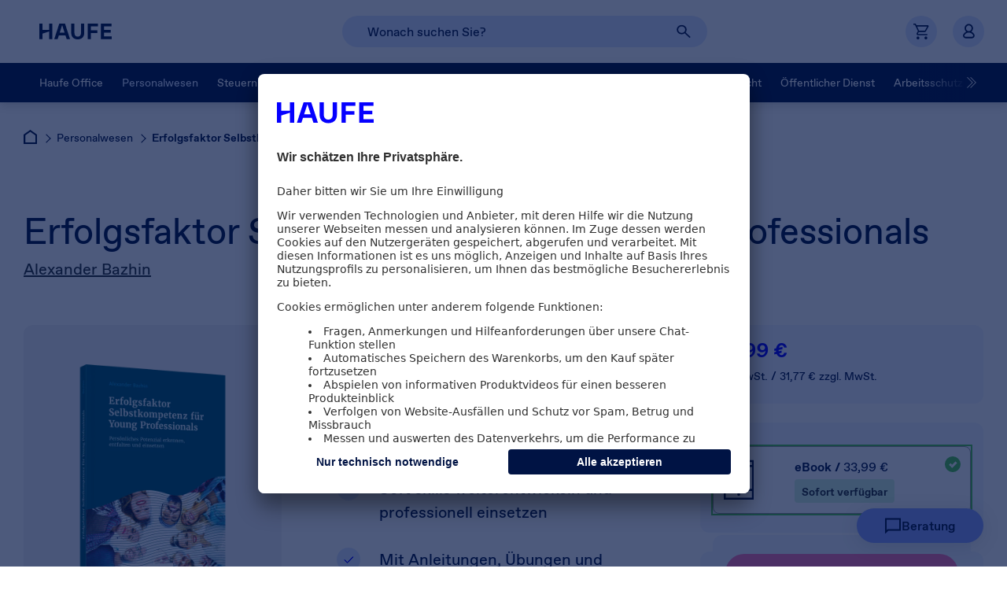

--- FILE ---
content_type: text/html; charset=utf-8
request_url: https://accounts.google.com/o/oauth2/postmessageRelay?parent=https%3A%2F%2Fshop.haufe.de&jsh=m%3B%2F_%2Fscs%2Fabc-static%2F_%2Fjs%2Fk%3Dgapi.lb.en.2kN9-TZiXrM.O%2Fd%3D1%2Frs%3DAHpOoo_B4hu0FeWRuWHfxnZ3V0WubwN7Qw%2Fm%3D__features__
body_size: 162
content:
<!DOCTYPE html><html><head><title></title><meta http-equiv="content-type" content="text/html; charset=utf-8"><meta http-equiv="X-UA-Compatible" content="IE=edge"><meta name="viewport" content="width=device-width, initial-scale=1, minimum-scale=1, maximum-scale=1, user-scalable=0"><script src='https://ssl.gstatic.com/accounts/o/2580342461-postmessagerelay.js' nonce="2wcKgUgr27hF8kPqQKAGlQ"></script></head><body><script type="text/javascript" src="https://apis.google.com/js/rpc:shindig_random.js?onload=init" nonce="2wcKgUgr27hF8kPqQKAGlQ"></script></body></html>

--- FILE ---
content_type: text/javascript
request_url: https://haufe.static.esales.haufe.io/wcsstore/V_release-9118-ES-25-13584_V/dojo115min/dijit/Destroyable.js
body_size: 164
content:
//>>built
define("dijit/Destroyable",["dojo/_base/array","dojo/aspect","dojo/_base/declare"],function(_1,_2,_3){
return _3("dijit.Destroyable",null,{destroy:function(_4){
this._destroyed=true;
},own:function(){
var _5=["destroyRecursive","destroy","remove"];
_1.forEach(arguments,function(_6){
var _7;
var _8=_2.before(this,"destroy",function(_9){
_6[_7](_9);
});
var _a=[];
function _b(){
_8.remove();
_1.forEach(_a,function(_c){
_c.remove();
});
};
if(_6.then){
_7="cancel";
_6.then(_b,_b);
}else{
_1.forEach(_5,function(_d){
if(typeof _6[_d]==="function"){
if(!_7){
_7=_d;
}
_a.push(_2.after(_6,_d,_b,true));
}
});
}
},this);
return arguments;
}});
});


--- FILE ---
content_type: text/javascript
request_url: https://haufe.static.esales.haufe.io/wcsstore/HaufeLHStorefrontAssetStore/V_release-9118-ES-25-13584_V/javascript/productDisplay.min.js
body_size: 1928
content:
require(["dojo/domReady!"],function(){require("dojo/dom dojo/dom-class dojo/dom-style dojo/query dojo/NodeList-dom dojo/on dojo/dom-attr dojo/_base/event dojo/window dojo/dom-geometry".split(" "),function(r,b,p,c,d,e,f,n,k,l){callAfterInit("initDetailContentJS",function(){c(".tabs a").forEach(function(a){e(a,"click",function(h){n.stop(h);c(".tabs li.active").forEach(function(q){b.remove(q,"active");c("> a",q).attr("aria-selected","false")});b.add(a.parentElement,"active");f.set(a,"aria-selected",
"true");c(".tabcontents .tabcontent.active").forEach(function(q){b.remove(q,"active")});b.add(f.get(a,"data-detailcontent-toggle"),"active");initLazyLoadingOnScroll(f.get(a,"data-detailcontent-toggle"));h=c(a).closest("[data-emos-target-group]").attr("data-emos-target-group")[0];var m=c(a).closest("[data-emos-target-name]").attr("data-emos-target-name")[0];TrUtilJS.sendTarget(h,m);if("Tab_Screenshots"===a.id){if(window.screenshotCarousel&&window.screenshotCarousel.updateSliderHeight){var g=c(".tns-ah",
window.screenshotCarousel.container)[0];g&&p.set(g,"transition","0s");window.screenshotCarousel.updateSliderHeight();g&&setTimeout(function(){p.set(g,"transition","")},500)}triggerElementResizing()}else"Tab_Productdetails"===a.id&&triggerElementResizing()})});c(".productrecommendationwidget a").forEach(function(a){e(a,"click",function(h){h=c(a).closest("[data-emos-target-group]").attr("data-emos-target-group")[0];var m=c(a).closest("[data-emos-target-name]").attr("data-emos-target-name")[0];TrUtilJS.sendEmosMarker(h+
"/"+m)})});initDetailContentJS("pdp");c(".detailContent_video[data-video-url]").forEach(function(a){f.get(a,"data-video-url")&&(callAfterInit("VideoDisplay",function(){function h(g){g.ytplayer.mute();g.ytplayer.playVideo()}VideoDisplay.loadYTVideo(a.id,null,null,!1,!1);var m=e(window,"scroll,load",function(g){VideoDisplay.getVideo(a.id).then(function(q){var u=q.ytplayer.getIframe(),v=k.getBox(),t=u?l.position(u):null;u&&(0<t.w||0<t.h)&&(0<t.y&&t.y<v.h||0>t.y&&0<t.y+t.h)&&(q.ytplayer.getPlayerState?
h(q):q.ytplayer.addEventListener("onReady",function(){h(q)}),m.remove())},function(){m.remove();console.warn("could not get video "+a.id+". consent might be missing")})})}),f.set(a,"data-lazy-load","false"))})});callAfterInit("detailContentJS")})});
require(["dojo/domReady!"],function(){require(["custom/tiny-slider","dojo/query","dojo/on","dojo/dom-attr"],function(r,b,p,c){b(".screenshotCarousel").forEach(function(d){var e=b(".screenshotCarouselInnerWrapper",d)[0],f=b(".carouselindicatorcontainer",d)[0],n=function(k){"function"===typeof window.matchMedia&&window.matchMedia("only screen and (min-width: 767px)").matches||767<=(window.innerWidth?window.innerWidth:window.clientWidth)?(window.screenshotCarousel&&window.screenshotCarousel.destroy&&
window.screenshotCarousel.destroy(),b("*[data-lazy-load=tns]:not([data-video-url])",d).attr("data-lazy-load","true"),loadLazyLoadSrc(d)):window.screenshotCarousel?window.screenshotCarousel.getInfo||(window.screenshotCarousel=window.screenshotCarousel.rebuild()):(window.screenshotCarousel=r({container:e,items:1,slideBy:"page",autoHeight:!0,controls:!1,nav:!0,navContainer:f,navAsThumbnails:!1,lazyload:!0,lazyloadSelector:"*[data-lazy-load=tns]"}),window.screenshotCarousel.events.on("indexChanged",function(l){b("iframe[data-src]",
l.container).forEach(function(a){c.get(a,"src")===c.get(a,"data-src")&&c.set(a,"src","")});"undefined"!==typeof VideoDisplay&&b("[data-video-url]",l.container).forEach(function(a){VideoDisplay.pauseYTVideo(a.id)});b("iframe[data-src]",l.slideItems[l.index]).forEach(function(a){c.get(a,"data-src")!=c.get(a,"src")&&c.set(a,"src",c.get(a,"data-src"))});b("iframe",l.slideItems[l.index]).forEach(function(a){window.screenshotCarousel&&window.screenshotCarousel.updateSliderHeight&&window.screenshotCarousel.updateSliderHeight()})}))};
b("*[data-lazy-load=tns][data-video-url]",d).forEach(function(k){"false"!==c.get(k,"data-autoload")&&c.get(k,"data-video-url")&&(callAfterInit("VideoDisplay",function(){VideoDisplay.loadYTVideo(k.id,null,null,!1,!0)}),c.set(k,"data-lazy-load","false"))});n();p(window,"resize",n)})})});
require(["dojo/domReady!"],function(){require("dojo/dom dojo/dom-geometry dojo/dom-class dojo/on dojo/query dojo/NodeList-dom dojo/NodeList-traverse".split(" "),function(r,b,p,c,d){c(window,"scroll",function(){var e=d(".BasketButton")[0];e&&(e=b.position(e,!1),0<=e.y+e.h?d("#sticky-buybox").removeClass("active"):d("#sticky-buybox").addClass("active"))})})});
function initProductRecommendationWidget(){require(["dojo/domReady!"],function(){require(["custom/tiny-slider","dojo/query","dojo/on","dojo/dom-attr"],function(r,b,p,c){window.prodRecom=window.prodRecom||[];window.prodRecom.forEach(function(d){d.destroy()});window.prodRecom=[];b(".productRecommendationCarousel").forEach(function(d){var e=b(".productRecommendationInnerWrapper",d)[0],f=b("[data-slide=prev]",d)[0],n=b("[data-slide=next]",d)[0],k=b(".carouselindicatorcontainer",d)[0],l=c.get(d,"data-visible-items")||
4,a={560:{items:2,gutter:30},952:{items:2},1100:{items:3},1220:{items:4}},h={};Object.getOwnPropertyNames(a).forEach(function(g){a[g].items<=l&&(h[g]=a[g])});var m=r({container:e,items:1,slideBy:"page",autoHeight:!0,prevButton:f,nextButton:n,nav:!0,navContainer:k,navAsThumbnails:!1,lazyload:!0,lazyloadSelector:"*[data-lazy-load=tns]",responsive:h});b("*[data-lazy-load=tns]",d).on("load",function(){m.updateSliderHeight()});window.prodRecom.push(m)})})})}initProductRecommendationWidget();
function initBookRecommendationWidget(){require(["dojo/domReady!"],function(){require(["custom/tiny-slider","dojo/query","dojo/on","dojo/dom-attr"],function(r,b,p,c){window.bookRecom=window.bookRecom||[];window.bookRecom.forEach(function(d){d.destroy()});window.bookRecom=[];b(".bookRecommendationCarousel").forEach(function(d){var e=b(".bookRecommendationInnerWrapper",d)[0],f=b("[data-slide=prev]",d)[0],n=b("[data-slide=next]",d)[0],k=b(".carouselindicatorcontainer",d)[0],l=c.get(d,"data-visible-items")||
4,a={740:{items:2},1100:{items:3},1440:{items:4}},h={};Object.getOwnPropertyNames(a).forEach(function(g){a[g].items<=l&&(h[g]=a[g])});var m=r({container:e,items:1,slideBy:"page",autoHeight:!0,prevButton:f,nextButton:n,nav:!0,navContainer:k,navAsThumbnails:!1,lazyload:!0,lazyloadSelector:"*[data-lazy-load=tns]",responsive:h});b("*[data-lazy-load=tns]",d).on("load",function(){m.updateSliderHeight()});window.bookRecom.push(m)})})})}initBookRecommendationWidget();
require(["dojo/domReady!"],function(){require(["dojo/query","dojo/on","dojo/dom-attr"],function(r,b,p){r("[data-screenshot-gallery-slide]").forEach(function(c){function d(){const e=p.get(c,"data-screenshot-gallery-slide");var f=p.get(c,"data-screenshot-gallery-screen-size");f=parseInt(f);-1<f&&("function"===typeof window.matchMedia&&window.matchMedia("only screen and (max-width: "+(f-1)+"px)").matches||(window.innerWidth?window.innerWidth:window.clientWidth)<f)||(showLayer("overlayScreenshot",null,
null,()=>{let n,k;null==(n=window.overlayScreenshotsCarousels)||null==(k=n.overlayScreenshotCarousel)||k.screenshotsCarousel.updateSliderHeight();triggerElementResizing()}),detailContentJS.slideToItemInScreenshotGalleryDialog("overlayScreenshotCarousel",e))}b(c,"click",function(e){d()});b(c,"keydown",function(e){"Enter"===e.key&&d()})})})});


--- FILE ---
content_type: text/javascript
request_url: https://haufe.static.esales.haufe.io/wcsstore/V_release-9118-ES-25-13584_V/dojo115min/dojo/date/stamp.js
body_size: 721
content:
/*
	Copyright (c) 2004-2016, The JS Foundation All Rights Reserved.
	Available via Academic Free License >= 2.1 OR the modified BSD license.
	see: http://dojotoolkit.org/license for details
*/

//>>built
define("dojo/date/stamp",["../_base/lang","../_base/array"],function(_1,_2){
var _3={};
_1.setObject("dojo.date.stamp",_3);
_3.fromISOString=function(_4,_5){
if(!_3._isoRegExp){
_3._isoRegExp=/^(?:(\d{4})(?:-(\d{2})(?:-(\d{2}))?)?)?(?:T(\d{2}):(\d{2})(?::(\d{2})(.\d+)?)?((?:[+-](\d{2}):(\d{2}))|Z)?)?$/;
}
var _6=_3._isoRegExp.exec(_4),_7=null;
if(_6){
_6.shift();
if(_6[1]){
_6[1]--;
}
if(_6[6]){
_6[6]*=1000;
}
if(_5){
_5=new Date(_5);
_2.forEach(_2.map(["FullYear","Month","Date","Hours","Minutes","Seconds","Milliseconds"],function(_8){
return _5["get"+_8]();
}),function(_9,_a){
_6[_a]=_6[_a]||_9;
});
}
_7=new Date(_6[0]||1970,_6[1]||0,_6[2]||1,_6[3]||0,_6[4]||0,_6[5]||0,_6[6]||0);
if(_6[0]<100){
_7.setFullYear(_6[0]||1970);
}
var _b=0,_c=_6[7]&&_6[7].charAt(0);
if(_c!="Z"){
_b=((_6[8]||0)*60)+(Number(_6[9])||0);
if(_c!="-"){
_b*=-1;
}
}
if(_c){
_b-=_7.getTimezoneOffset();
}
if(_b){
_7.setTime(_7.getTime()+_b*60000);
}
}
return _7;
};
_3.toISOString=function(_d,_e){
var _f=function(n){
return (n<10)?"0"+n:n;
};
_e=_e||{};
var _10=[],_11=_e.zulu?"getUTC":"get",_12="";
if(_e.selector!="time"){
var _13=_d[_11+"FullYear"]();
_12=["0000".substr((_13+"").length)+_13,_f(_d[_11+"Month"]()+1),_f(_d[_11+"Date"]())].join("-");
}
_10.push(_12);
if(_e.selector!="date"){
var _14=[_f(_d[_11+"Hours"]()),_f(_d[_11+"Minutes"]()),_f(_d[_11+"Seconds"]())].join(":");
var _15=_d[_11+"Milliseconds"]();
if(_e.milliseconds){
_14+="."+(_15<100?"0":"")+_f(_15);
}
if(_e.zulu){
_14+="Z";
}else{
if(_e.selector!="time"){
var _16=_d.getTimezoneOffset();
var _17=Math.abs(_16);
_14+=(_16>0?"-":"+")+_f(Math.floor(_17/60))+":"+_f(_17%60);
}
}
_10.push(_14);
}
return _10.join("T");
};
return _3;
});


--- FILE ---
content_type: text/javascript
request_url: https://haufe.static.esales.haufe.io/wcsstore/V_release-9118-ES-25-13584_V/dojo115min/dijit/a11y.js
body_size: 846
content:
//>>built
define("dijit/a11y",["dojo/_base/array","dojo/dom","dojo/dom-attr","dojo/dom-style","dojo/_base/lang","dojo/sniff","./main"],function(_1,_2,_3,_4,_5,_6,_7){
var _8;
var _9={_isElementShown:function(_a){
var s=_4.get(_a);
return (s.visibility!="hidden")&&(s.visibility!="collapsed")&&(s.display!="none")&&(_3.get(_a,"type")!="hidden");
},hasDefaultTabStop:function(_b){
switch(_b.nodeName.toLowerCase()){
case "a":
return _3.has(_b,"href");
case "area":
case "button":
case "input":
case "object":
case "select":
case "textarea":
return true;
case "iframe":
var _c;
try{
var _d=_b.contentDocument;
if("designMode" in _d&&_d.designMode=="on"){
return true;
}
_c=_d.body;
}
catch(e1){
try{
_c=_b.contentWindow.document.body;
}
catch(e2){
return false;
}
}
return _c&&(_c.contentEditable=="true"||(_c.firstChild&&_c.firstChild.contentEditable=="true"));
default:
return _b.contentEditable=="true";
}
},effectiveTabIndex:function(_e){
if(_3.get(_e,"disabled")){
return _8;
}else{
if(_3.has(_e,"tabIndex")){
return +_3.get(_e,"tabIndex");
}else{
return _9.hasDefaultTabStop(_e)?0:_8;
}
}
},isTabNavigable:function(_f){
return _9.effectiveTabIndex(_f)>=0;
},isFocusable:function(_10){
return _9.effectiveTabIndex(_10)>=-1;
},_getTabNavigable:function(_11){
var _12,_13,_14,_15,_16,_17,_18={};
function _19(_1a){
return _1a&&_1a.tagName.toLowerCase()=="input"&&_1a.type&&_1a.type.toLowerCase()=="radio"&&_1a.name&&_1a.name.toLowerCase();
};
var _1b=_9._isElementShown,_1c=_9.effectiveTabIndex;
var _1d=function(_1e){
for(var _1f=_1e.firstChild;_1f;_1f=_1f.nextSibling){
if(_1f.nodeType!=1||(_6("ie")<=9&&_1f.scopeName!=="HTML")||!_1b(_1f)){
continue;
}
var _20=_1c(_1f);
if(_20>=0){
if(_20==0){
if(!_12){
_12=_1f;
}
_13=_1f;
}else{
if(_20>0){
if(!_14||_20<_15){
_15=_20;
_14=_1f;
}
if(!_16||_20>=_17){
_17=_20;
_16=_1f;
}
}
}
var rn=_19(_1f);
if(_3.get(_1f,"checked")&&rn){
_18[rn]=_1f;
}
}
if(_1f.nodeName.toUpperCase()!="SELECT"){
_1d(_1f);
}
}
};
if(_1b(_11)){
_1d(_11);
}
function rs(_21){
return _18[_19(_21)]||_21;
};
return {first:rs(_12),last:rs(_13),lowest:rs(_14),highest:rs(_16)};
},getFirstInTabbingOrder:function(_22,doc){
var _23=_9._getTabNavigable(_2.byId(_22,doc));
return _23.lowest?_23.lowest:_23.first;
},getLastInTabbingOrder:function(_24,doc){
var _25=_9._getTabNavigable(_2.byId(_24,doc));
return _25.last?_25.last:_25.highest;
}};
1&&_5.mixin(_7,_9);
return _9;
});


--- FILE ---
content_type: text/javascript
request_url: https://haufe.static.esales.haufe.io/wcsstore/V_release-9118-ES-25-13584_V/dojo115min/dojo/number.js
body_size: 2554
content:
/*
	Copyright (c) 2004-2016, The JS Foundation All Rights Reserved.
	Available via Academic Free License >= 2.1 OR the modified BSD license.
	see: http://dojotoolkit.org/license for details
*/

//>>built
define("dojo/number",["./_base/lang","./i18n","./i18n!./cldr/nls/number","./string","./regexp"],function(_1,_2,_3,_4,_5){
var _6={};
_1.setObject("dojo.number",_6);
_6.format=function(_7,_8){
_8=_1.mixin({},_8||{});
var _9=_2.normalizeLocale(_8.locale),_a=_2.getLocalization("dojo.cldr","number",_9);
_8.customs=_a;
var _b=_8.pattern||_a[(_8.type||"decimal")+"Format"];
if(isNaN(_7)||Math.abs(_7)==Infinity){
return null;
}
return _6._applyPattern(_7,_b,_8);
};
_6._numberPatternRE=/[#0,]*[#0](?:\.0*#*)?/;
_6._applyPattern=function(_c,_d,_e){
_e=_e||{};
var _f=_e.customs.group,_10=_e.customs.decimal,_11=_d.split(";"),_12=_11[0];
_d=_11[(_c<0)?1:0]||("-"+_12);
if(_d.indexOf("%")!=-1){
_c*=100;
}else{
if(_d.indexOf("‰")!=-1){
_c*=1000;
}else{
if(_d.indexOf("¤")!=-1){
_f=_e.customs.currencyGroup||_f;
_10=_e.customs.currencyDecimal||_10;
_d=_d.replace(/([\s\xa0]*)(\u00a4{1,3})([\s\xa0]*)/,function(_13,_14,_15,_16){
var _17=["symbol","currency","displayName"][_15.length-1],_18=_e[_17]||_e.currency||"";
if(!_18){
return "";
}
return _14+_18+_16;
});
}else{
if(_d.indexOf("E")!=-1){
throw new Error("exponential notation not supported");
}
}
}
}
var _19=_6._numberPatternRE;
var _1a=_12.match(_19);
if(!_1a){
throw new Error("unable to find a number expression in pattern: "+_d);
}
if(_e.fractional===false){
_e.places=0;
}
return _d.replace(_19,_6._formatAbsolute(_c,_1a[0],{decimal:_10,group:_f,places:_e.places,round:_e.round}));
};
_6.round=function(_1b,_1c,_1d){
var _1e=10/(_1d||10);
return (_1e*+_1b).toFixed(_1c)/_1e;
};
if((0.9).toFixed()==0){
var _1f=_6.round;
_6.round=function(v,p,m){
var d=Math.pow(10,-p||0),a=Math.abs(v);
if(!v||a>=d){
d=0;
}else{
a/=d;
if(a<0.5||a>=0.95){
d=0;
}
}
return _1f(v,p,m)+(v>0?d:-d);
};
}
_6._formatAbsolute=function(_20,_21,_22){
_22=_22||{};
if(_22.places===true){
_22.places=0;
}
if(_22.places===Infinity){
_22.places=6;
}
var _23=_21.split("."),_24=typeof _22.places=="string"&&_22.places.indexOf(","),_25=_22.places;
if(_24){
_25=_22.places.substring(_24+1);
}else{
if(!(_25>=0)){
_25=(_23[1]||[]).length;
}
}
if(!(_22.round<0)){
_20=_6.round(_20,_25,_22.round);
}
var _26=String(Math.abs(_20)).split("."),_27=_26[1]||"";
if(_23[1]||_22.places){
if(_24){
_22.places=_22.places.substring(0,_24);
}
var pad=_22.places!==undefined?_22.places:(_23[1]&&_23[1].lastIndexOf("0")+1);
if(pad>_27.length){
_26[1]=_4.pad(_27,pad,"0",true);
}
if(_25<_27.length){
_26[1]=_27.substr(0,_25);
}
}else{
if(_26[1]){
_26.pop();
}
}
var _28=_23[0].replace(",","");
pad=_28.indexOf("0");
if(pad!=-1){
pad=_28.length-pad;
if(pad>_26[0].length){
_26[0]=_4.pad(_26[0],pad);
}
if(_28.indexOf("#")==-1){
_26[0]=_26[0].substr(_26[0].length-pad);
}
}
var _29=_23[0].lastIndexOf(","),_2a,_2b;
if(_29!=-1){
_2a=_23[0].length-_29-1;
var _2c=_23[0].substr(0,_29);
_29=_2c.lastIndexOf(",");
if(_29!=-1){
_2b=_2c.length-_29-1;
}
}
var _2d=[];
for(var _2e=_26[0];_2e;){
var off=_2e.length-_2a;
_2d.push((off>0)?_2e.substr(off):_2e);
_2e=(off>0)?_2e.slice(0,off):"";
if(_2b){
_2a=_2b;
_2b=undefined;
}
}
_26[0]=_2d.reverse().join(_22.group||",");
return _26.join(_22.decimal||".");
};
_6.regexp=function(_2f){
return _6._parseInfo(_2f).regexp;
};
_6._parseInfo=function(_30){
_30=_30||{};
var _31=_2.normalizeLocale(_30.locale),_32=_2.getLocalization("dojo.cldr","number",_31),_33=_30.pattern||_32[(_30.type||"decimal")+"Format"],_34=_32.group,_35=_32.decimal,_36=1;
if(_33.indexOf("%")!=-1){
_36/=100;
}else{
if(_33.indexOf("‰")!=-1){
_36/=1000;
}else{
var _37=_33.indexOf("¤")!=-1;
if(_37){
_34=_32.currencyGroup||_34;
_35=_32.currencyDecimal||_35;
}
}
}
var _38=_33.split(";");
if(_38.length==1){
_38.push("-"+_38[0]);
}
var re=_5.buildGroupRE(_38,function(_39){
_39="(?:"+_5.escapeString(_39,".")+")";
return _39.replace(_6._numberPatternRE,function(_3a){
var _3b={signed:false,separator:_30.strict?_34:[_34,""],fractional:_30.fractional,decimal:_35,exponent:false},_3c=_3a.split("."),_3d=_30.places;
if(_3c.length==1&&_36!=1){
_3c[1]="###";
}
if(_3c.length==1||_3d===0){
_3b.fractional=false;
}else{
if(_3d===undefined){
_3d=_30.pattern?_3c[1].lastIndexOf("0")+1:Infinity;
}
if(_3d&&_30.fractional==undefined){
_3b.fractional=true;
}
if(!_30.places&&(_3d<_3c[1].length)){
_3d+=","+_3c[1].length;
}
_3b.places=_3d;
}
var _3e=_3c[0].split(",");
if(_3e.length>1){
_3b.groupSize=_3e.pop().length;
if(_3e.length>1){
_3b.groupSize2=_3e.pop().length;
}
}
return "("+_6._realNumberRegexp(_3b)+")";
});
},true);
if(_37){
re=re.replace(/([\s\xa0]*)(\u00a4{1,3})([\s\xa0]*)/g,function(_3f,_40,_41,_42){
var _43=["symbol","currency","displayName"][_41.length-1],_44=_5.escapeString(_30[_43]||_30.currency||"");
if(!_44){
return "";
}
_40=_40?"[\\s\\xa0]":"";
_42=_42?"[\\s\\xa0]":"";
if(!_30.strict){
if(_40){
_40+="*";
}
if(_42){
_42+="*";
}
return "(?:"+_40+_44+_42+")?";
}
return _40+_44+_42;
});
}
return {regexp:re.replace(/[\xa0 ]/g,"[\\s\\xa0]"),group:_34,decimal:_35,factor:_36};
};
_6.parse=function(_45,_46){
var _47=_6._parseInfo(_46),_48=(new RegExp("^"+_47.regexp+"$")).exec(_45);
if(!_48){
return NaN;
}
var _49=_48[1];
if(!_48[1]){
if(!_48[2]){
return NaN;
}
_49=_48[2];
_47.factor*=-1;
}
_49=_49.replace(new RegExp("["+_47.group+"\\s\\xa0"+"]","g"),"").replace(_47.decimal,".");
return _49*_47.factor;
};
_6._realNumberRegexp=function(_4a){
_4a=_4a||{};
if(!("places" in _4a)){
_4a.places=Infinity;
}
if(typeof _4a.decimal!="string"){
_4a.decimal=".";
}
if(!("fractional" in _4a)||/^0/.test(_4a.places)){
_4a.fractional=[true,false];
}
if(!("exponent" in _4a)){
_4a.exponent=[true,false];
}
if(!("eSigned" in _4a)){
_4a.eSigned=[true,false];
}
var _4b=_6._integerRegexp(_4a),_4c=_5.buildGroupRE(_4a.fractional,function(q){
var re="";
if(q&&(_4a.places!==0)){
re="\\"+_4a.decimal;
if(_4a.places==Infinity){
re="(?:"+re+"\\d+)?";
}else{
re+="\\d{"+_4a.places+"}";
}
}
return re;
},true);
var _4d=_5.buildGroupRE(_4a.exponent,function(q){
if(q){
return "([eE]"+_6._integerRegexp({signed:_4a.eSigned})+")";
}
return "";
});
var _4e=_4b+_4c;
if(_4c){
_4e="(?:(?:"+_4e+")|(?:"+_4c+"))";
}
return _4e+_4d;
};
_6._integerRegexp=function(_4f){
_4f=_4f||{};
if(!("signed" in _4f)){
_4f.signed=[true,false];
}
if(!("separator" in _4f)){
_4f.separator="";
}else{
if(!("groupSize" in _4f)){
_4f.groupSize=3;
}
}
var _50=_5.buildGroupRE(_4f.signed,function(q){
return q?"[-+]":"";
},true);
var _51=_5.buildGroupRE(_4f.separator,function(sep){
if(!sep){
return "(?:\\d+)";
}
sep=_5.escapeString(sep);
if(sep==" "){
sep="\\s";
}else{
if(sep==" "){
sep="\\s\\xa0";
}
}
var grp=_4f.groupSize,_52=_4f.groupSize2;
if(_52){
var _53="(?:0|[1-9]\\d{0,"+(_52-1)+"}(?:["+sep+"]\\d{"+_52+"})*["+sep+"]\\d{"+grp+"})";
return ((grp-_52)>0)?"(?:"+_53+"|(?:0|[1-9]\\d{0,"+(grp-1)+"}))":_53;
}
return "(?:0|[1-9]\\d{0,"+(grp-1)+"}(?:["+sep+"]\\d{"+grp+"})*)";
},true);
return _50+_51;
};
return _6;
});


--- FILE ---
content_type: text/javascript
request_url: https://haufe.static.esales.haufe.io/wcsstore/V_release-9118-ES-25-13584_V/dojo115min/dijit/TooltipDialog.js
body_size: 939
content:
//>>built
require({cache:{"url:dijit/templates/TooltipDialog.html":"<div role=\"alertdialog\" tabIndex=\"-1\">\n\t<div class=\"dijitTooltipContainer\" role=\"presentation\">\n\t\t<div data-dojo-attach-point=\"contentsNode\" class=\"dijitTooltipContents dijitTooltipFocusNode\">\n\t\t\t<div data-dojo-attach-point=\"containerNode\"></div>\n\t\t\t${!actionBarTemplate}\n\t\t</div>\n\t</div>\n\t<div class=\"dijitTooltipConnector\" role=\"presentation\" data-dojo-attach-point=\"connectorNode\"></div>\n</div>\n"}});
define("dijit/TooltipDialog",["dojo/_base/declare","dojo/dom-class","dojo/has","dojo/keys","dojo/_base/lang","dojo/on","./focus","./layout/ContentPane","./_DialogMixin","./form/_FormMixin","./_TemplatedMixin","dojo/text!./templates/TooltipDialog.html","./main"],function(_1,_2,_3,_4,_5,on,_6,_7,_8,_9,_a,_b,_c){
var _d=_1("dijit.TooltipDialog",[_7,_a,_9,_8],{title:"",doLayout:false,autofocus:true,baseClass:"dijitTooltipDialog",_firstFocusItem:null,_lastFocusItem:null,templateString:_b,_setTitleAttr:"containerNode",postCreate:function(){
this.inherited(arguments);
this.own(on(this.domNode,"keydown",_5.hitch(this,"_onKey")));
},orient:function(_e,_f,_10){
var _11={"MR-ML":"dijitTooltipRight","ML-MR":"dijitTooltipLeft","TM-BM":"dijitTooltipAbove","BM-TM":"dijitTooltipBelow","BL-TL":"dijitTooltipBelow dijitTooltipABLeft","TL-BL":"dijitTooltipAbove dijitTooltipABLeft","BR-TR":"dijitTooltipBelow dijitTooltipABRight","TR-BR":"dijitTooltipAbove dijitTooltipABRight","BR-BL":"dijitTooltipRight","BL-BR":"dijitTooltipLeft","BR-TL":"dijitTooltipBelow dijitTooltipABLeft","BL-TR":"dijitTooltipBelow dijitTooltipABRight","TL-BR":"dijitTooltipAbove dijitTooltipABRight","TR-BL":"dijitTooltipAbove dijitTooltipABLeft"}[_f+"-"+_10];
_2.replace(this.domNode,_11,this._currentOrientClass||"");
this._currentOrientClass=_11;
},focus:function(){
this._getFocusItems();
_6.focus(this._firstFocusItem);
},onOpen:function(pos){
this.orient(this.domNode,pos.aroundCorner,pos.corner);
var _12=pos.aroundNodePos;
if(pos.corner.charAt(0)=="M"&&pos.aroundCorner.charAt(0)=="M"){
this.connectorNode.style.top=_12.y+((_12.h-this.connectorNode.offsetHeight)>>1)-pos.y+"px";
this.connectorNode.style.left="";
}else{
if(pos.corner.charAt(1)=="M"&&pos.aroundCorner.charAt(1)=="M"){
this.connectorNode.style.left=_12.x+((_12.w-this.connectorNode.offsetWidth)>>1)-pos.x+"px";
}
}
this._onShow();
},onClose:function(){
this.onHide();
},_onKey:function(evt){
if(evt.keyCode==_4.ESCAPE){
this.defer("onCancel");
evt.stopPropagation();
evt.preventDefault();
}else{
if(evt.keyCode==_4.TAB){
var _13=evt.target;
this._getFocusItems();
if(this._firstFocusItem==this._lastFocusItem){
evt.stopPropagation();
evt.preventDefault();
}else{
if(_13==this._firstFocusItem&&evt.shiftKey){
_6.focus(this._lastFocusItem);
evt.stopPropagation();
evt.preventDefault();
}else{
if(_13==this._lastFocusItem&&!evt.shiftKey){
_6.focus(this._firstFocusItem);
evt.stopPropagation();
evt.preventDefault();
}else{
evt.stopPropagation();
}
}
}
}
}
}});
if(_3("dojo-bidi")){
_d.extend({_setTitleAttr:function(_14){
this.containerNode.title=(this.textDir&&this.enforceTextDirWithUcc)?this.enforceTextDirWithUcc(null,_14):_14;
this._set("title",_14);
},_setTextDirAttr:function(_15){
if(!this._created||this.textDir!=_15){
this._set("textDir",_15);
if(this.textDir&&this.title){
this.containerNode.title=this.enforceTextDirWithUcc(null,this.title);
}
}
}});
}
return _d;
});


--- FILE ---
content_type: text/javascript
request_url: https://haufe.static.esales.haufe.io/wcsstore/HaufeLHStorefrontAssetStore/V_release-9118-ES-25-13584_V/javascript/domready.min.js
body_size: 4288
content:
var order_updated={AjaxAddOrderItem:"AjaxAddOrderItem",AjaxAddOrderItemWithShipingInfo:"AjaxAddOrderItemWithShipingInfo",AjaxDeleteOrderItem:"AjaxDeleteOrderItem",AjaxUpdateOrderItem:"AjaxUpdateOrderItem",AjaxUpdateOrderShippingInfo:"AjaxUpdateOrderShippingInfo",AjaxOrderCalculate:"AjaxOrderCalculate",AjaxLogoff:"AjaxLogoff",AjaxSetPendingOrder:"AjaxSetPendingOrder",AjaxUpdatePendingOrder:"AjaxUpdatePendingOrder",AjaxSingleOrderCancel:"AjaxSingleOrderCancel",AjaxUpdateRewardOption:"AjaxUpdateRewardOption"},
address_updated={AjaxDeleteAddressForPerson:"AjaxDeleteAddressForPerson",AjaxAddAddressForPerson:"AjaxAddAddressForPerson",AjaxUpdateAddressForPerson:"AjaxUpdateAddressForPerson",AjaxAddShippingAndBillingAddressForPersonDuringCheckout:"AjaxAddShippingAndBillingAddressForPersonDuringCheckout"},user_changed={AjaxLogonService:"AjaxLogonService",AjaxLogoff:"AjaxLogoff"},wishlist_changed={AjaxInterestItemAdd:"AjaxInterestItemAdd",AjaxInterestItemDelete:"AjaxInterestItemDelete",AjaxLogonService:"AjaxLogonService",
AjaxLogoff:"AjaxLogoff"},listorders_changed={AjaxOrderCreate:"AjaxOrderCreate",AjaxSingleOrderCancel:"AjaxSingleOrderCancel",AjaxSingleOrderSave:"AjaxSingleOrderSave",AjaxCurrentOrderCalculate:"AjaxCurrentOrderCalculate",AjaxSingleOrderCalculate:"AjaxSingleOrderCalculate",AjaxAddOrderItem:"AjaxAddOrderItem"};
require(["dojo/dom-style","dojox/html/entities","wc/service/common"],function(E,G,f){window.ServicesDeclarationJS={langId:WCParamJS.langId,storeId:WCParamJS.storeId,catalogId:WCParamJS.catalogId,partnerId:null};wc.service.declare({id:"AjaxAddOrderItem",actionId:"AjaxAddOrderItem",url:getAbsoluteURL()+"AjaxOrderChangeServiceItemAdd",formId:"",successHandler:function(a){cursor_clear();TrUtilJS.sendAddToCartOnPDS()},failureHandler:function(a){a.errorMessage?"_ERR_NO_ELIGIBLE_TRADING"==a.errorMessageKey?
MessageHelper.displayErrorMessage(MessageHelper.messages.ERROR_CONTRACT_EXPIRED_GOTO_ORDER):"_ERR_RETRIEVE_PRICE"==a.errorMessageKey?MessageHelper.displayErrorMessage(MessageHelper.messages.ERROR_RETRIEVE_PRICE):MessageHelper.displayErrorMessage(a.errorMessage):a.errorMessageKey&&MessageHelper.displayErrorMessage(a.errorMessageKey);cursor_clear()}});wc.service.declare({id:"AjaxDeleteOrderItem",actionId:"AjaxDeleteOrderItem",url:getAbsoluteURL()+"AjaxOrderChangeServiceItemDelete",formId:"",successHandler:function(a){MessageHelper.hideAndClearMessage();
MessageHelper.displayStatusMessage(MessageHelper.messages.SHOPCART_REMOVEITEM)},failureHandler:function(a){a.errorMessage?MessageHelper.displayErrorMessage(a.errorMessage):a.errorMessageKey&&MessageHelper.displayErrorMessage(a.errorMessageKey);cursor_clear()}});wc.service.declare({id:"AjaxDeleteOrderItemForShippingBillingPage",actionId:"AjaxDeleteOrderItemForShippingBillingPage",url:getAbsoluteURL()+"AjaxOrderChangeServiceItemDelete",formId:"",successHandler:function(a){MessageHelper.hideAndClearMessage();
MessageHelper.displayStatusMessage(MessageHelper.messages.SHOPCART_REMOVEITEM)},failureHandler:function(a){a.errorMessage?MessageHelper.displayErrorMessage(a.errorMessage):a.errorMessageKey&&MessageHelper.displayErrorMessage(a.errorMessageKey);cursor_clear()}});wc.service.declare({id:"AjaxDeleteOrderItemFromCart",actionId:"AjaxDeleteOrderItem",url:getAbsoluteURL()+"AjaxOrderChangeServiceItemDelete",formId:"",failureHandler:function(a){a.errorMessage?MessageHelper.displayErrorMessage(a.errorMessage):
a.errorMessageKey&&MessageHelper.displayErrorMessage(a.errorMessageKey);cursor_clear()}});wc.service.declare({id:"AjaxDeleteOrderItem1",actionId:"AjaxDeleteOrderItem",url:getAbsoluteURL()+"AjaxOrderChangeServiceItemDelete",formId:"",successHandler:function(a){if(CheckoutHelperJS.pendingOrderDetailsPage)cursor_clear();else if(CheckoutHelperJS.shoppingCartPage){var c="AjaxOrderItemDisplayView?storeId="+WCParamJS.storeId+"&catalogId="+WCParamJS.catalogId+"&langId="+WCParamJS.langId;CheckoutHelperJS.partnerId&&
(c+="&partnerid="+CheckoutHelperJS.partnerId);setTimeout(function(){document.location.href=c})}},failureHandler:function(a){a.errorMessage?MessageHelper.displayErrorMessage(a.errorMessage):a.errorMessageKey&&MessageHelper.displayErrorMessage(a.errorMessageKey);cursor_clear()}});wc.service.declare({id:"AjaxUpdateOrderItem",actionId:"AjaxUpdateOrderItem",url:getAbsoluteURL()+"AjaxOrderChangeServiceItemUpdate",formId:"",successHandler:function(a){MessageHelper.hideAndClearMessage();cursor_clear()},failureHandler:function(a){a.errorMessage?
"_ERR_RETRIEVE_PRICE"==a.errorMessageKey?MessageHelper.displayErrorMessage(MessageHelper.messages.ERROR_RETRIEVE_PRICE_QTY_UPDATE):MessageHelper.displayErrorMessage(a.errorMessage):a.errorMessageKey&&MessageHelper.displayErrorMessage(a.errorMessageKey);cursor_clear()}});wc.service.declare({id:"AjaxUpdateOrderItem1",actionId:"AjaxUpdateOrderItem",url:getAbsoluteURL()+"AjaxOrderChangeServiceItemUpdate",formId:"",successHandler:function(a){if(CheckoutHelperJS.pendingOrderDetailsPage)cursor_clear();else if(CheckoutHelperJS.shoppingCartPage){var c=
"AjaxOrderItemDisplayView?storeId="+WCParamJS.storeId+"&catalogId="+WCParamJS.catalogId+"&langId="+WCParamJS.langId;CheckoutHelperJS.partnerId&&(c+="&partnerid="+CheckoutHelperJS.partnerId);setTimeout(function(){document.location.href=c})}},failureHandler:function(a){a.errorMessage?"_ERR_RETRIEVE_PRICE"==a.errorMessageKey?MessageHelper.displayErrorMessage(MessageHelper.messages.ERROR_RETRIEVE_PRICE_QTY_UPDATE):MessageHelper.displayErrorMessage(a.errorMessage):a.errorMessageKey&&MessageHelper.displayErrorMessage(a.errorMessageKey);
cursor_clear()}});wc.service.declare({id:"AjaxSubmitOrder",actionId:"AjaxSubmitOrder",url:getAbsoluteURL()+"AjaxOrderProcessServiceOrderSubmit",formId:"",successHandler:function(a){var c=CheckoutHelperJS.getShipmentTypeId(),n="OrderShippingBillingConfirmationView?storeId="+WCParamJS.storeId+"&catalogId="+WCParamJS.catalogId+"&langId="+WCParamJS.langId+"&orderId="+a.orderId+"&shipmentTypeId="+c;CheckoutHelperJS.partnerId&&(n+="&partnerid="+CheckoutHelperJS.partnerId);setTimeout(function(){document.location.href=
n})},failureHandler:function(a){if("_ERR_PAYPAL_FAILED"==a.errorMessageKey||"_ERR_PAYPAL_VALIDATION_FAILED"==a.errorMessageKey)E.set("paypal-button",{display:""}),E.set("paypalError",{display:""}),CheckoutHelperJS.hideCheckoutLoading();if(!a.errorMessage&&a.errorMessageKey){var c=document.querySelector("."+a.errorMessageKey);c||(c=document.querySelector("._ERR_ORDERSUBMIT_GENERIC"));c&&(a.errorMessage=c.innerHTML,CheckoutHelperJS.hideCheckoutLoading())}a.errorMessageKey&&a.errorMessage?MessageHelper.displayESalesErrorMessage(a.errorMessageKey,
a.errorMessage):a.errorMessage?MessageHelper.displayErrorMessage(a.errorMessage):a.errorMessageKey&&MessageHelper.displayErrorMessage(a.errorMessageKey);cursor_clear()}});wc.service.declare({id:"AjaxSubmitQuote",actionId:"AjaxSubmitQuote",url:getAbsoluteURL()+"AjaxSubmitQuote",formId:"",successHandler:function(a){var c="OrderShippingBillingConfirmationView?storeId="+WCParamJS.storeId+"&catalogId="+WCParamJS.catalogId+"&langId="+WCParamJS.langId+"&orderId="+CheckoutHelperJS.getOrderId()+"&shipmentTypeId="+
CheckoutHelperJS.getShipmentTypeId()+"&isQuote=true&quoteId="+a.outOrderId;void 0!=a.outExternalQuoteId&&null!=a.outExternalQuoteId&&(c+=c+"&externalQuoteId="+a.outExternalQuoteId);setTimeout(function(){document.location.href=c})},failureHandler:function(a){a.errorMessage?MessageHelper.displayErrorMessage(a.errorMessage):a.errorMessageKey&&MessageHelper.displayErrorMessage(a.errorMessageKey);cursor_clear()}});wc.service.declare({id:"AjaxOrderCalculate",actionId:"AjaxOrderCalculate",url:getAbsoluteURL()+
"AjaxOrderCalculate",formId:"",successHandler:function(a){MessageHelper.hideAndClearMessage();savedOrdersJS.copyOrder(!1)},failureHandler:function(a){a.errorMessage?"CMN0409E"==a.errorCode?MessageHelper.displayErrorMessage(MessageHelper.messages.ORDER_NOT_COPIED):MessageHelper.displayErrorMessage(a.errorMessage):a.errorMessageKey&&MessageHelper.displayErrorMessage(a.errorMessageKey);cursor_clear()}});wc.service.declare({id:"AjaxPunchoutPay",actionId:"AjaxPunchoutPay",url:"PunchoutPaymentRepay",formId:"",
successHandler:function(a){PunchoutJS.handleResponse(a.orderId);MessageHelper.hideAndClearMessage();cursor_clear()},failureHandler:function(a){a.errorMessage?MessageHelper.displayErrorMessage(a.errorMessage):a.errorMessageKey&&MessageHelper.displayErrorMessage(a.errorMessageKey);cursor_clear()}});wc.service.declare({id:"AjaxSavePartnerIdForPaypal",actionId:"AjaxSavePartnerIdForPaypal",url:"AjaxSavePartnerIdForPaypal",formId:"",failureHandler:function(a){a.errorMessage?MessageHelper.displayErrorMessage(a.errorMessage):
a.errorMessageKey&&MessageHelper.displayErrorMessage(a.errorMessageKey);cursor_clear()}});wc.service.declare({id:"AjaxECondaProductItemDetails",actionId:"AjaxECondaProductItemDetails",url:getAbsoluteURL()+"AjaxECondaProductItemDetailsCmd",formId:"",successHandler:function(a){TrUtilJS.isAjaxTrackingRunning=!1;for(var c=[],n=a.productItemName.length,h=0;h<n;h++){var B=a.productItemPrice[h]+"",z=a.productItemVersion[h]+"",F=a.productItemLicense[h]+"",l=a.productItemSapId[h]+"",k=a.productItemPId[h]+
"",u=a.productItemName[h]+"",x=a.productItemCount[h]+"",H=a.chorId[h]+"",C=a.category+"";"/"==C[C.length-1]&&(C+=l);for(var v=(a.event+"").split(","),p=0;p<v.length;p++){var d={};c.push(d);d.type=v[p];d.pid=k;d.sku=l;d.name=G.decode(u);d.price=B;d.group=G.decode(C);d.count=x;d.var1=z;d.var2=F;d.var3=H;d.var4=null}}if(c.length)try{TrUtilJS.emos_ecEvents(c)}catch(e){console.debug(e)}TrUtilJS.callback&&"function"==typeof TrUtilJS.callback&&(TrUtilJS.callback(),TrUtilJS.callback=null)},failureHandler:function(a){TrUtilJS.isAjaxTrackingRunning=
!1;a.errorMessage&&console.error(a.errorMessage);TrUtilJS.callback&&"function"==typeof TrUtilJS.callback&&(TrUtilJS.callback(),TrUtilJS.callback=null)}});callAfterInit("ServicesDeclarationJS")});
function FFSuggest(){function E(){if(void 0!=e[q]){var b=e[q].attributes.deeplink;void 0!=b&&""!=b?(window.location.href=b,b=!0):b=!1;if(b)return!1;F();d.value=e[q].name}return!0}function G(b){b=b?b:event?event:null;b=b.keyCode;if(38==b)f("up");else if(27==b)a();else if(40==b)f("down");else{if(""==d.value)return a(),null!=k&&(k.innerHTML=""),null;if(K!=d.value&&(b=d.value,!(3>b.length||50<b.length))){var g=H+"?query="+encodeURIComponent(b);try{window.XMLHttpRequest?l=new XMLHttpRequest:window.ActiveXObject?
l=new ActiveXObject("Microsoft.XMLHTTP"):u&&alert("no ajax connection"),k=document.getElementById(p),null!=k?""!=b?(l.open("GET",g,!0),l.onreadystatechange=n,l.send(null)):a():u&&alert("no layer for output found")}catch(y){a(),void 0==y?u&&alert("Error: "+y.getmessage):u&&alert("Error: "+y)}}K=d.value}}function f(b){var g=q;"up"==b?g--:g+=1;0>g?(z(),d.focus(),q=-1):(b=document.getElementById(p+"_"+g),null!=b&&(z(),b.className="suggestHighlight",q=g));g=d.value;d.value="";d.focus();d.value=g}function a(){if(null!=
k){k.style.display="none";var b=document.getElementById("searchTermWrapper");dj.domClass().remove(b,"suggest-open");(b=dj.dom().byId("ffSuggestOverlay"))&&dj.domClass().remove(b,"active");B()}}function c(){if(null!=k&&null!=e&&1<=e.length){k.style.display="block";el=document.getElementById("searchTermWrapper");var b=el;b?(b=dj.dom().byId(el),r=dj.domGeometry().position(b,!0)):r={top:0,left:0,width:0,height:0};k.style.top=r.y+r.h+"px";k.style.marginTop=-(r.y+r.h)+"px";k.style.left=r.x-30+"px";k.style.width=
r.w+60+"px";dj.domClass().add(el,"suggest-open");(b=dj.dom().byId("ffSuggestOverlay"))&&dj.domClass().add(b,"active")}}function n(){if(4==l.readyState)if(200!=l.status)a(),u&&alert("Error ("+l.status+"): "+l.statusText);else{var b=l.responseText,g=2;J&&g++;q=-1;if((e=dj.json().parse(b))&&e.suggestions){e=e.suggestions;b=d.value;for(var y=[],D=[],m=0;m<e.length;m++){var t=e[m];"productName"==t.type&&5>y.length?y.push(e[m]):"searchTerm"==t.type&&5>D.length&&D.push(e[m])}var w='<div class="white-box"><div class="searchBoxPlaceholder"></div><table cellpadding="0" cellspacing="0" class="'+
p+'" width="100%" border="0" onMouseDown="'+x+'.handleClick();">';e=[];if(0<D.length)for(m=0;m<D.length;m++){t=D[m];var A=e.length;w+='<tr id="'+p+"_"+A+'" class="suggestRow" onMouseOver="'+x+".handleMouseOver("+A+');" onMouseOut="'+x+".handleMouseOut("+A+');">';J&&(w+='<td nowrap="nowrap" class="suggestImage"></td>');w+='<td class="suggestTextQuery"><div class="suggestTextQueryOuterWrapper"><div class="suggestTextQueryInnerWrapper">'+t.name.replace(new RegExp("("+b+")","ig"),'<span class="suggestTextQueryTyped">$1</span>')+
'</div></div></td><td nowrap="nowrap" class="suggestTextAmount">'+t.hitCount+"</td></tr>";e.push(t)}if(0<y.length)for(w+='<tr class="divider"><td class="suggestHeader2" nowrap="nowrap" colspan="'+g+'"><span>'+pheaderTextProductResults+"</span></td></tr>",m=0;m<y.length;m++)t=y[m],A=e.length,w+='<tr id="'+p+"_"+A+'" class="suggestRow" onMouseOver="'+x+".handleMouseOver("+A+');" onMouseOut="'+x+".handleMouseOut("+A+');">',J&&(w+='<td nowrap="nowrap" class="suggestImage"><img src="'+t.image+'" alt=""/></td>'),
w+='<td class="suggestTextQuery2"><div class="suggestTextQueryOuterWrapper"><div class="suggestTextQueryInnerWrapper">'+t.name.replace(new RegExp("("+b+")","ig"),'<span class="suggestTextQueryTyped">$1</span>')+'</div></div></td><td nowrap="nowrap" class="suggestTextType">'+(t.attributes.MEDIATYPE?t.attributes.MEDIATYPE.split("|")[0].replace(/^\.*(.*?)\.*$/g,"$1"):"")+"</td></tr>",e.push(t);I=e.length;w+='<tr class="last suggestFooter divider" onMouseOver="'+x+".handleMouseOver("+I+');" onMouseOut="'+
x+".handleMouseOut("+I+');"><td class="suggestHeader2" nowrap="nowrap" colspan="'+g+'"><span><a id="search_footer" href="#">'+pFooterText+"</a></span></td></tr>";w+="</table></div>";1<=e.length?(c(),k.innerHTML=w,h(!0)):(a(),k.innerHTML="",h(!1))}else a(),k.innerHTML="",h(!1)}}function h(b){"function"==typeof onSuggestCompleted&&onSuggestCompleted(b)}function B(){"function"==typeof onSuggestLayerHidden&&onSuggestLayerHidden()}function z(){for(var b,g=0;g<e.length;g++)b=document.getElementById(p+"_"+
g),null!=b&&(b.className="suggestRow")}function F(){var b=document.createElement("input");b.name="queryFromSuggest";b.type="hidden";b.value="true";document[v].appendChild(b);b=document.createElement("input");b.name="userInput";b.type="hidden";b.value=d.value;document[v].appendChild(b);b=document.createElement("input");b.name="selectedResultType";b.type="hidden";b.value=e[q].type;document[v].appendChild(b)}var l,k,u=!1,x="",H="",C="",v="",p="",d,e=[],K,q=0,J=!1,I=-1;this.init=function(b,g,y,D,m,t,
w,A,L,M,N){H=b;v=g;C=y;p=D;x=m;u=t;J=w;pHeaderText=A;pheaderTextSearchTermResults=L;pheaderTextProductResults=M;pFooterText=N;if(""==H)return u&&alert("no searchurl defined"),null;if(""==x)return u&&alert("no instancename defined"),null;if(""==v)return u&&alert("no formname defined"),null;if(""==C)return u&&alert("no queryparamname defined"),null;""==p&&u&&alert("need a layer for output");d=document[v][C];d.onkeyup=G;d.onfocus=c;d.onblur=a;document[v].onsubmit=E};this.handleClick=function(){q==I?
(d.value=trim(d.value),submitSpecifiedForm(document[v])):void 0!=e[q]&&(F(),d.value=e[q].name,submitSpecifiedForm(document[v]))};this.handleMouseOver=function(b){var g=document.getElementById(p+"_"+b);z();null!=g?(g.className="suggestHighlight",q=b):b==I&&(q=b)};this.handleMouseOut=function(b){b=document.getElementById(p+"_"+b);null!=b&&(b.className="suggestRow",q=-1)};this.hideLayerOutsideCall=function(){if(null!=k){k.style.display="none";var b=document.getElementById("searchTermWrapper");dj.domClass().remove(b,
"suggest-open");(b=dj.dom().byId("ffSuggestOverlay"))&&dj.domClass().remove(b,"active");B()}}}callAfterInit("FFSuggest");
require(["dojo/request/xhr","dojo/cookie"],function(E,G){window.FFTracking={url:null,sessionId:null,init:function(f,a){this.url=f;this.sessionId=a},doTrack:function(f,a){if(a.query){f={event:f,sid:this.sessionId};for(var c in a)null!=a[c]&&(f[c]=a[c]);console.debug("FFTracking.doTrack - url: "+this.url+", param: "+JSON.stringify(f));E.get(this.url,{headers:{"Content-Type":"application/x-www-form-urlencoded; charset=UTF-8",sid:this.sessionId},query:f,preventCache:!0,sync:!0,timeout:2E3}).then(function(){console.debug("Request fact-finder send successful: "+
JSON.stringify(arguments))},function(){console.error("Error while trying to communicate with fact-finder: "+JSON.stringify(arguments))})}},click:function(f,a,c,n,h,B,z){this.doTrack("click",{id:f,query:a,pos:c,origPos:n,page:h,pageSize:B,origPageSize:z})},cart:function(f,a,c,n){this.doTrack("cart",{id:f,count:a,price:c,query:n})},directCart:function(f,a,c,n,h,B,z,F,l){this.click(f,a,c,n,h,B,z);this.cart(f,F,l,a)},checkout:function(f,a,c,n,h){this.doTrack("checkout",{id:f,count:a,price:c,query:n,userId:h})},
login:function(f){this.doTrack("login",{userId:f})}};callAfterInit("FFTracking")});


--- FILE ---
content_type: text/javascript
request_url: https://haufe.static.esales.haufe.io/wcsstore/V_release-9118-ES-25-13584_V/dojo115min/dojo/dnd/Mover.js
body_size: 659
content:
/*
	Copyright (c) 2004-2016, The JS Foundation All Rights Reserved.
	Available via Academic Free License >= 2.1 OR the modified BSD license.
	see: http://dojotoolkit.org/license for details
*/

//>>built
define("dojo/dnd/Mover",["../_base/array","../_base/declare","../_base/lang","../sniff","../_base/window","../dom","../dom-geometry","../dom-style","../Evented","../on","../touch","./common","./autoscroll"],function(_1,_2,_3,_4,_5,_6,_7,_8,_9,on,_a,_b,_c){
return _2("dojo.dnd.Mover",[_9],{constructor:function(_d,e,_e){
this.node=_6.byId(_d);
this.marginBox={l:e.pageX,t:e.pageY};
this.mouseButton=e.button;
var h=(this.host=_e),d=_d.ownerDocument;
function _f(e){
e.preventDefault();
e.stopPropagation();
};
this.events=[on(d,_a.move,_3.hitch(this,"onFirstMove")),on(d,_a.move,_3.hitch(this,"onMouseMove")),on(d,_a.release,_3.hitch(this,"onMouseUp")),on(d,"dragstart",_f),on(d.body,"selectstart",_f)];
_c.autoScrollStart(d);
if(h&&h.onMoveStart){
h.onMoveStart(this);
}
},onMouseMove:function(e){
_c.autoScroll(e);
var m=this.marginBox;
this.host.onMove(this,{l:m.l+e.pageX,t:m.t+e.pageY},e);
e.preventDefault();
e.stopPropagation();
},onMouseUp:function(e){
if(_4("webkit")&&_4("mac")&&this.mouseButton==2?e.button==0:this.mouseButton==e.button){
this.destroy();
}
e.preventDefault();
e.stopPropagation();
},onFirstMove:function(e){
var s=this.node.style,l,t,h=this.host;
switch(s.position){
case "relative":
case "absolute":
l=Math.round(parseFloat(s.left))||0;
t=Math.round(parseFloat(s.top))||0;
break;
default:
s.position="absolute";
var m=_7.getMarginBox(this.node);
var b=_5.doc.body;
var bs=_8.getComputedStyle(b);
var bm=_7.getMarginBox(b,bs);
var bc=_7.getContentBox(b,bs);
l=m.l-(bc.l-bm.l);
t=m.t-(bc.t-bm.t);
break;
}
this.marginBox.l=l-this.marginBox.l;
this.marginBox.t=t-this.marginBox.t;
if(h&&h.onFirstMove){
h.onFirstMove(this,e);
}
this.events.shift().remove();
},destroy:function(){
_1.forEach(this.events,function(_10){
_10.remove();
});
var h=this.host;
if(h&&h.onMoveStop){
h.onMoveStop(this);
}
this.events=this.node=this.host=null;
}});
});


--- FILE ---
content_type: text/javascript
request_url: https://haufe.static.esales.haufe.io/wcsstore/V_release-9118-ES-25-13584_V/dojo115min/wc/render/Context.js
body_size: 703
content:
"undefined"===typeof wc&&(wc={});wc.render=wc.render||{};wc.render.contexts={};wc.render.getContextById=function(b){return wc.render.contexts[b]};wc.render.updateContext=function(b,f){console.debug("wc.render.updateContext: "+b);wc.render.getContextById(b).update(f)};
wc.render.declareContext=function(b,f,g){if(null!=this.contexts[b]&&""!=this.contexts[b])console.debug("Render context with id =  "+b+" already exits.Please use a different id");else return f=new wc.render.Context(b,f,g),this.contexts[b]=f};
define("wc/render/Context",["dojo/_base/declare","dojo/request/xhr","dojo/topic","dojo/i18n!wc/nls/common"],function(b,f,g,q){return b("wc.render.Context",null,{constructor:function(h,c,a){this.id=h;this.properties=c?c:{};this.url=a;this.contextChangedEventName=h+"/RenderContextChanged"},id:void 0,properties:void 0,url:void 0,contextChangedEventName:void 0,update:function(h){this.properties||(this.properties={});if(this.url){console.debug("wc.render.updateContext - url : "+this.url);var c={},a;for(a in h){var e=
h[a];"undefined"==typeof e?"undefined"==typeof c.clear?c.clear=[a]:c.clear.push(a):c["set_"+a]=e}g.publish("ajaxRequestInitiated");f.post(this.url,{handleAs:"text",query:c,properties:this.properties,successEventName:this.contextChangedEventName}).then(function(d){d=function(k){var n=k.indexOf("/*"),p=k.lastIndexOf("*/");-1<n&&-1<p&&(k=k.substring(n+2,p));return eval("("+k+")")}(d);if(dojo.isArray(d.renderContextChanges))for(var m=0;m<d.renderContextChanges.length;m++){var l=d.renderContextChanges[m];
console.debug("updating render context: "+request.properties[l]+" = "+d[l]);request.properties[l]=d[l]}console.debug("publishing "+this.successEventName+" event");g.publish(this.successEventName,d);g.publish("ajaxRequestCompleted")},function(d){console.debug("Warning: communication error while updating the context values");g.publish("ajaxRequestCompleted")})}else{console.debug("wc.render.updateContext - url not specified");c={renderContextChanges:[]};for(a in h)e=h[a],e!=this.properties[a]&&(c.renderContextChanges.push(a),
"undefined"==typeof e?delete this.properties[a]:(this.properties[a]=e,c[a]=e,console.debug("updating render context: "+a+" = "+e)));console.debug("publishing "+this.contextChangedEventName+" event");g.publish(this.contextChangedEventName,c)}}})});
